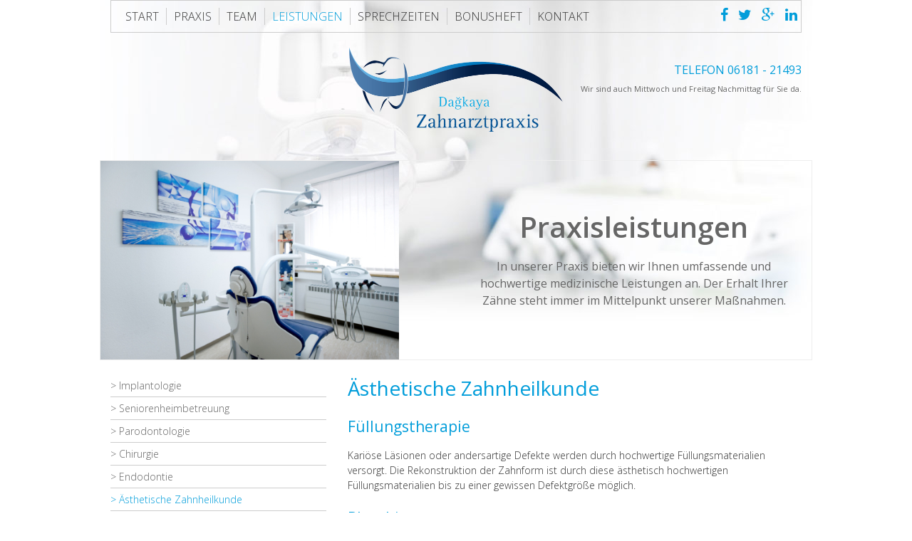

--- FILE ---
content_type: text/html; charset=UTF-8
request_url: http://zahnarztpraxis-dagkaya.de/leistungen/aesthetische-zahnheilkunde/
body_size: 5697
content:
<!doctype html>
<html class="no-js" lang="de">
<head>
<meta charset="utf-8">
<meta name="viewport" content="width=device-width, initial-scale=1.0" />

<title>Ästhetische Zahnheilkunde &ndash; Zahnarztpraxis Dagkaya - Türkische Zahnärztin in Hanau</title>

<!-- This site is optimized with the Yoast SEO plugin v13.4.1 - https://yoast.com/wordpress/plugins/seo/ -->
<meta name="robots" content="max-snippet:-1, max-image-preview:large, max-video-preview:-1"/>
<link rel="canonical" href="http://zahnarztpraxis-dagkaya.de/leistungen/aesthetische-zahnheilkunde/" />
<meta property="og:locale" content="de_DE" />
<meta property="og:type" content="article" />
<meta property="og:title" content="Ästhetische Zahnheilkunde &ndash; Zahnarztpraxis Dagkaya - Türkische Zahnärztin in Hanau" />
<meta property="og:description" content="Füllungstherapie Kariöse Läsionen oder andersartige Defekte werden durch hochwertige Füllungsmaterialien versorgt. Die Rekonstruktion der Zahnform ist durch diese ästhetisch hochwertigen Füllungsmaterialien bis zu einer gewissen Defektgröße möglich. Bleaching Das Bleichen, auch Bleaching genannt, ist eine bewährte und unbedenkliche Methode um dunkle oder verfärbte Zähne aufzuhellen. Unterschieden wird zwischen Home- und Office-Bleaching: Beim Home-Bleaching wird mit...  mehr erfahren" />
<meta property="og:url" content="http://zahnarztpraxis-dagkaya.de/leistungen/aesthetische-zahnheilkunde/" />
<meta property="og:site_name" content="Zahnarztpraxis Dagkaya - Türkische Zahnärztin in Hanau" />
<meta property="og:image" content="http://zahnarztpraxis-dagkaya.de/wp-content/uploads/2014/11/Bearb_COLOR_4381.jpg" />
<meta property="og:image:width" content="850" />
<meta property="og:image:height" content="567" />
<script type='application/ld+json' class='yoast-schema-graph yoast-schema-graph--main'>{"@context":"https://schema.org","@graph":[{"@type":"WebSite","@id":"http://zahnarztpraxis-dagkaya.de/#website","url":"http://zahnarztpraxis-dagkaya.de/","name":"Zahnarztpraxis Dagkaya - T\u00fcrkische Zahn\u00e4rztin in Hanau","inLanguage":"de"},{"@type":"ImageObject","@id":"http://zahnarztpraxis-dagkaya.de/leistungen/aesthetische-zahnheilkunde/#primaryimage","inLanguage":"de","url":"http://zahnarztpraxis-dagkaya.de/wp-content/uploads/2014/11/Bearb_COLOR_4381.jpg","width":850,"height":567},{"@type":"WebPage","@id":"http://zahnarztpraxis-dagkaya.de/leistungen/aesthetische-zahnheilkunde/#webpage","url":"http://zahnarztpraxis-dagkaya.de/leistungen/aesthetische-zahnheilkunde/","name":"\u00c4sthetische Zahnheilkunde &ndash; Zahnarztpraxis Dagkaya - T\u00fcrkische Zahn\u00e4rztin in Hanau","isPartOf":{"@id":"http://zahnarztpraxis-dagkaya.de/#website"},"inLanguage":"de","primaryImageOfPage":{"@id":"http://zahnarztpraxis-dagkaya.de/leistungen/aesthetische-zahnheilkunde/#primaryimage"},"datePublished":"2014-11-25T00:30:18+00:00","dateModified":"2014-12-01T21:34:44+00:00","potentialAction":[{"@type":"ReadAction","target":["http://zahnarztpraxis-dagkaya.de/leistungen/aesthetische-zahnheilkunde/"]}]}]}</script>
<!-- / Yoast SEO plugin. -->

<link rel='dns-prefetch' href='//s.w.org' />
		<script type="text/javascript">
			window._wpemojiSettings = {"baseUrl":"https:\/\/s.w.org\/images\/core\/emoji\/12.0.0-1\/72x72\/","ext":".png","svgUrl":"https:\/\/s.w.org\/images\/core\/emoji\/12.0.0-1\/svg\/","svgExt":".svg","source":{"concatemoji":"http:\/\/zahnarztpraxis-dagkaya.de\/wp-includes\/js\/wp-emoji-release.min.js?ver=5.2.23"}};
			!function(e,a,t){var n,r,o,i=a.createElement("canvas"),p=i.getContext&&i.getContext("2d");function s(e,t){var a=String.fromCharCode;p.clearRect(0,0,i.width,i.height),p.fillText(a.apply(this,e),0,0);e=i.toDataURL();return p.clearRect(0,0,i.width,i.height),p.fillText(a.apply(this,t),0,0),e===i.toDataURL()}function c(e){var t=a.createElement("script");t.src=e,t.defer=t.type="text/javascript",a.getElementsByTagName("head")[0].appendChild(t)}for(o=Array("flag","emoji"),t.supports={everything:!0,everythingExceptFlag:!0},r=0;r<o.length;r++)t.supports[o[r]]=function(e){if(!p||!p.fillText)return!1;switch(p.textBaseline="top",p.font="600 32px Arial",e){case"flag":return s([55356,56826,55356,56819],[55356,56826,8203,55356,56819])?!1:!s([55356,57332,56128,56423,56128,56418,56128,56421,56128,56430,56128,56423,56128,56447],[55356,57332,8203,56128,56423,8203,56128,56418,8203,56128,56421,8203,56128,56430,8203,56128,56423,8203,56128,56447]);case"emoji":return!s([55357,56424,55356,57342,8205,55358,56605,8205,55357,56424,55356,57340],[55357,56424,55356,57342,8203,55358,56605,8203,55357,56424,55356,57340])}return!1}(o[r]),t.supports.everything=t.supports.everything&&t.supports[o[r]],"flag"!==o[r]&&(t.supports.everythingExceptFlag=t.supports.everythingExceptFlag&&t.supports[o[r]]);t.supports.everythingExceptFlag=t.supports.everythingExceptFlag&&!t.supports.flag,t.DOMReady=!1,t.readyCallback=function(){t.DOMReady=!0},t.supports.everything||(n=function(){t.readyCallback()},a.addEventListener?(a.addEventListener("DOMContentLoaded",n,!1),e.addEventListener("load",n,!1)):(e.attachEvent("onload",n),a.attachEvent("onreadystatechange",function(){"complete"===a.readyState&&t.readyCallback()})),(n=t.source||{}).concatemoji?c(n.concatemoji):n.wpemoji&&n.twemoji&&(c(n.twemoji),c(n.wpemoji)))}(window,document,window._wpemojiSettings);
		</script>
		<style type="text/css">
img.wp-smiley,
img.emoji {
	display: inline !important;
	border: none !important;
	box-shadow: none !important;
	height: 1em !important;
	width: 1em !important;
	margin: 0 .07em !important;
	vertical-align: -0.1em !important;
	background: none !important;
	padding: 0 !important;
}
</style>
	<link rel='stylesheet' id='wp-block-library-css'  href='http://zahnarztpraxis-dagkaya.de/wp-includes/css/dist/block-library/style.min.css?ver=5.2.23' type='text/css' media='all' />
<link rel='https://api.w.org/' href='http://zahnarztpraxis-dagkaya.de/wp-json/' />
<link rel="alternate" type="application/json+oembed" href="http://zahnarztpraxis-dagkaya.de/wp-json/oembed/1.0/embed?url=http%3A%2F%2Fzahnarztpraxis-dagkaya.de%2Fleistungen%2Faesthetische-zahnheilkunde%2F" />
<link rel="alternate" type="text/xml+oembed" href="http://zahnarztpraxis-dagkaya.de/wp-json/oembed/1.0/embed?url=http%3A%2F%2Fzahnarztpraxis-dagkaya.de%2Fleistungen%2Faesthetische-zahnheilkunde%2F&#038;format=xml" />

<meta name="robots" content="index,follow" />
<meta name=author content="Zahnärztin Fatma Dagkaya">

<link href='http://fonts.googleapis.com/css?family=Open+Sans:400,300,600' rel='stylesheet' type='text/css'>
<link href="//maxcdn.bootstrapcdn.com/font-awesome/4.2.0/css/font-awesome.min.css" rel="stylesheet">

<link rel="stylesheet" href="http://zahnarztpraxis-dagkaya.de/wp-content/themes/dagkaya/style.css?1487787461" type="text/css" media="screen" />

<script async src="http://zahnarztpraxis-dagkaya.de/wp-content/themes/dagkaya/js/vendor/modernizr.js"></script>

<link rel="shortcut icon" href="http://zahnarztpraxis-dagkaya.de/wp-content/themes/dagkaya/icons/favicon.ico">
<link rel="apple-touch-icon" sizes="57x57" href="http://zahnarztpraxis-dagkaya.de/wp-content/themes/dagkaya/icons/apple-touch-icon-57x57.png">
<link rel="apple-touch-icon" sizes="114x114" href="http://zahnarztpraxis-dagkaya.de/wp-content/themes/dagkaya/icons/apple-touch-icon-114x114.png">
<link rel="apple-touch-icon" sizes="72x72" href="http://zahnarztpraxis-dagkaya.de/wp-content/themes/dagkaya/icons/apple-touch-icon-72x72.png">
<link rel="apple-touch-icon" sizes="144x144" href="http://zahnarztpraxis-dagkaya.de/wp-content/themes/dagkaya/icons/apple-touch-icon-144x144.png">
<link rel="apple-touch-icon" sizes="60x60" href="http://zahnarztpraxis-dagkaya.de/wp-content/themes/dagkaya/icons/apple-touch-icon-60x60.png">
<link rel="apple-touch-icon" sizes="120x120" href="http://zahnarztpraxis-dagkaya.de/wp-content/themes/dagkaya/icons/apple-touch-icon-120x120.png">
<link rel="apple-touch-icon" sizes="76x76" href="http://zahnarztpraxis-dagkaya.de/wp-content/themes/dagkaya/icons/apple-touch-icon-76x76.png">
<link rel="apple-touch-icon" sizes="152x152" href="http://zahnarztpraxis-dagkaya.de/wp-content/themes/dagkaya/icons/apple-touch-icon-152x152.png">
<link rel="icon" type="image/png" href="http://zahnarztpraxis-dagkaya.de/wp-content/themes/dagkaya/icons/favicon-196x196.png" sizes="196x196">
<link rel="icon" type="image/png" href="http://zahnarztpraxis-dagkaya.de/wp-content/themes/dagkaya/icons/favicon-160x160.png" sizes="160x160">
<link rel="icon" type="image/png" href="http://zahnarztpraxis-dagkaya.de/wp-content/themes/dagkaya/icons/favicon-96x96.png" sizes="96x96">
<link rel="icon" type="image/png" href="http://zahnarztpraxis-dagkaya.de/wp-content/themes/dagkaya/icons/favicon-16x16.png" sizes="16x16">
<link rel="icon" type="image/png" href="http://zahnarztpraxis-dagkaya.de/wp-content/themes/dagkaya/icons/favicon-32x32.png" sizes="32x32">

<!--[if lt IE 9]>
  <script src="http://zahnarztpraxis-dagkaya.de/wp-content/themes/dagkaya/js/oldIE.js"></script>  
<![endif]-->

</head>

<body class="page-template-default page page-id-29 page-child parent-pageid-9">

<div class="wrapper">    
    
<header class="header">

<div class="row">
    
<div class="small-12 columns">
    <div class="nav-wrapper clearfix">
    <nav class="pushy pushy-left">
    <ul id="menu-hauptmenu" class="menu clearfix"><li id="menu-item-43" class="menu-item menu-item-type-post_type menu-item-object-page menu-item-home menu-item-43"><a href="http://zahnarztpraxis-dagkaya.de/">Start</a></li>
<li id="menu-item-99" class="menu-item menu-item-type-post_type menu-item-object-page menu-item-99"><a href="http://zahnarztpraxis-dagkaya.de/praxis/">Praxis</a></li>
<li id="menu-item-47" class="menu-item menu-item-type-post_type menu-item-object-page menu-item-47"><a href="http://zahnarztpraxis-dagkaya.de/praxisteam/">Team</a></li>
<li id="menu-item-46" class="menu-item menu-item-type-post_type menu-item-object-page current-page-ancestor menu-item-46"><a href="http://zahnarztpraxis-dagkaya.de/leistungen/">Leistungen</a></li>
<li id="menu-item-50" class="menu-item menu-item-type-post_type menu-item-object-page menu-item-50"><a href="http://zahnarztpraxis-dagkaya.de/sprechzeiten/">Sprechzeiten</a></li>
<li id="menu-item-65" class="menu-item menu-item-type-post_type menu-item-object-page menu-item-65"><a href="http://zahnarztpraxis-dagkaya.de/bonusheft/">Bonusheft</a></li>
<li id="menu-item-44" class="menu-item menu-item-type-post_type menu-item-object-page menu-item-44"><a href="http://zahnarztpraxis-dagkaya.de/kontakt/">Kontakt</a></li>
</ul>    </nav>
    <div class="menu-btn right show-for-small-only">Navigation</div>
    <ul class="social-share">
        <li><a href="https://www.facebook.com/sharer/sharer.php?u=http://zahnarztpraxis-dagkaya.de/leistungen/aesthetische-zahnheilkunde/" target="_blank"><i class="fa fa-facebook"></i></a></li>
        <li><a href="https://twitter.com/home?status=http://zahnarztpraxis-dagkaya.de/leistungen/aesthetische-zahnheilkunde/" target="_blank"><i class="fa fa-twitter"></i></a></li>
        <li><a href="https://plus.google.com/share?url=http://zahnarztpraxis-dagkaya.de/leistungen/aesthetische-zahnheilkunde/" target="_blank"><i class="fa fa-google-plus"></i></a></li>
        <li><a href="https://www.linkedin.com/shareArticle?mini=true&amp;url=http://zahnarztpraxis-dagkaya.de/leistungen/aesthetische-zahnheilkunde/&amp;title=Ästhetische Zahnheilkunde&amp;summary=&amp;source="><i class="fa fa-linkedin"></i></a></li>
    </ul>
    </div>
    
</div> 

    <div class="small-12 columns">
        
        <div class="header-logo">
            
        <a href="tel:+490618121493" class="header-phone">TELEFON 06181 - 21493</a> 
        <p class="header-notice">Wir sind auch Mittwoch und Freitag Nachmittag für Sie da.</p>    
			
        <a href="http://zahnarztpraxis-dagkaya.de">
        <img src="http://zahnarztpraxis-dagkaya.de/wp-content/themes/dagkaya/img/Logo_Praxis_Dagkaya.png" width="300" height="119" alt="Zahnarztpraxis Dagkaya Hanau"/>
        </a>
        

                </div>
        
    </div>
    
</div>

</header>
    

    
  
    
    
    
    
    
    
<div class="page-topper">
<div class="row collapse">
    
<div class="small-12 medium-6 large-6 columns">

    <img width="419" height="280" src="http://zahnarztpraxis-dagkaya.de/wp-content/uploads/2014/11/Bearb_COLOR_4381-500x334.jpg" class="attachment-medium size-medium wp-post-image" alt="Ästhetische Zahnheilkunde" title="Ästhetische Zahnheilkunde" srcset="http://zahnarztpraxis-dagkaya.de/wp-content/uploads/2014/11/Bearb_COLOR_4381-500x334.jpg 500w, http://zahnarztpraxis-dagkaya.de/wp-content/uploads/2014/11/Bearb_COLOR_4381.jpg 850w" sizes="(max-width: 419px) 100vw, 419px" />

</div>
<div class="small-12 medium-6 large-6 columns">
    <div class="page-box">
                        <h1>Praxisleistungen</h1>
        
                <p>In unserer Praxis bieten wir Ihnen umfassende und hochwertige medizinische Leistungen an. Der Erhalt Ihrer Zähne steht immer im Mittelpunkt unserer Maßnahmen.<br />
</p>
            </div>
</div>    
    
</div>
</div>

<div class="row">  

<div class="small-12 medium-4 large-4 columns sidemenu">
            <ul>
        <li class="page_item page-item-17"><a href="http://zahnarztpraxis-dagkaya.de/leistungen/implantologie/">Implantologie</a></li>
<li class="page_item page-item-217"><a href="http://zahnarztpraxis-dagkaya.de/leistungen/seniorenheimbetreuung/">Seniorenheimbetreuung</a></li>
<li class="page_item page-item-21"><a href="http://zahnarztpraxis-dagkaya.de/leistungen/parodontologie/">Parodontologie</a></li>
<li class="page_item page-item-24"><a href="http://zahnarztpraxis-dagkaya.de/leistungen/chirurgie/">Chirurgie</a></li>
<li class="page_item page-item-26"><a href="http://zahnarztpraxis-dagkaya.de/leistungen/endodontie/">Endodontie</a></li>
<li class="page_item page-item-29 current_page_item"><a href="http://zahnarztpraxis-dagkaya.de/leistungen/aesthetische-zahnheilkunde/" aria-current="page">Ästhetische Zahnheilkunde</a></li>
<li class="page_item page-item-34"><a href="http://zahnarztpraxis-dagkaya.de/leistungen/professionelle-zahnreinigung/">Professionelle Zahnreinigung</a></li>
<li class="page_item page-item-36"><a href="http://zahnarztpraxis-dagkaya.de/leistungen/kiefergelenkbehandlung/">Kiefergelenkbehandlung</a></li>
<li class="page_item page-item-39"><a href="http://zahnarztpraxis-dagkaya.de/leistungen/kinderzahnheilkunde/">Kinderzahnheilkunde</a></li>
<li class="page_item page-item-41"><a href="http://zahnarztpraxis-dagkaya.de/leistungen/kieferorthopaedie/">Kieferorthopädie</a></li>
        </ul>
        
       
    
</div>

<div class="small-12 medium-8 large-8 columns main-bg">

<div class="main">
    

<h1>Ästhetische Zahnheilkunde</h1>    
    
<h2>Füllungstherapie</h2>
<p>Kariöse Läsionen oder andersartige Defekte werden durch hochwertige Füllungsmaterialien versorgt. Die Rekonstruktion der Zahnform ist durch diese ästhetisch hochwertigen Füllungsmaterialien bis zu einer gewissen Defektgröße möglich.</p>
<h2>Bleaching</h2>
<p>Das Bleichen, auch Bleaching genannt, ist eine bewährte und unbedenkliche Methode um dunkle oder verfärbte Zähne aufzuhellen.</p>
<p>Unterschieden wird zwischen Home- und Office-Bleaching: Beim Home-Bleaching wird mit Hilfe einer speziell für Sie angefertigten Schiene und eines Bleich-Gels die Behandlung unter Anleitung zu Hause durchgeführt. Die Tragezeit erstreckt sich in der Regel über 10 bis 14 Tage. Währendessen kann es zu Empfindlichkeiten an den Zähnen kommen. Diese klingen jedoch nach Beendigung des Bleichvorgangs wieder ab. Der Vorteil der Schienenbehandlung liegt darin, dass Sie den Farbton der Zähne jederzeit wieder auffrischen können, indem Sie die Schiene mit dem Beichgel für zwei bis drei Tage tragen.</p>
<p>Das Office-Bleaching wird in der Regel in ein bis drei Sitzungen bei uns durchgeführt. Die Behandlungsdauer beträgt hier jeweils etwa 1 Stunde und 30 Minuten. Während und unmittelbar nach dem Bleichen kann es zu Empfindlichkeiten an den Zähnen kommen. Diese klingen aber wieder ab. Anschließend kann der Bleichvorgang nach Bedarf wiederholt werden.</p>
<h2>Veneers</h2>
<p>Schöne Zähne heißt nicht immer gleich Krone. Meistens indiziert an Schneidezähnen bei Nichtanlagen, Lückengebiss oder Fehlstellungen. Veneers sind hauchdünne Keramikschalen, die dauerhaft mit dem Zahn verbunden werden. Mit Veneers lassen sich schiefe oder unansehnliche Zähne – Zähne mit großflächigen Füllungen auf der Vorderseite &#8211; korrigieren. Aber auch Fehlstellungen lassen sich durch diese Methode beheben. Mit Hilfe moderner Techniken ist bereits in der Planungsphase das mögliche Endergebnis auf einem Gipsmodell, welches von unserem Zahntechniker im Labor modelliert wird, ansehbar. Auf diese Weise kann der Patient sehen welche Veränderungen machbar sind und sich dann definitiv entscheiden.</p>
<h2>Inlays und Onlays</h2>
<p>Inlays bzw. Onlays sind die ästhetischsten Versorgungsmöglichkeiten der Seitenzähne. Voraussetzung für ein Inlay oder einem Onlay ist das Vorhandensein der Höcker eines Zahnes, wichtig ist auch dass der Zahn keine Wurzelkanalbehandlung hinter sich hat. Sie sind unter zahnmedizinischen Gesichtspunkten die anspruchvollste Behandlungsalternative zu Füllungen. Die keramische Einlagefüllung wird in zwei Sitzungen angefertigt. In der ersten Sitzung wird der Zahn in der Ausdehnung der Kavität beschliffen und abgeformt, nach der Herstellung im Labor wird in der zweiten Sitzung die keramische Einlagefüllung mit adhäsiver Verbundtechnik befestigt.</p>


 

</div>


    
</div>
    

</div> 
    


</div>

<footer class="footer">

<div class="row">
    
<div class="small-12 columns">    
     
<ul id="menu-hauptmenu-1" class="menu clearfix left"><li class="menu-item menu-item-type-post_type menu-item-object-page menu-item-home menu-item-43"><a href="http://zahnarztpraxis-dagkaya.de/">Start</a></li>
<li class="menu-item menu-item-type-post_type menu-item-object-page menu-item-99"><a href="http://zahnarztpraxis-dagkaya.de/praxis/">Praxis</a></li>
<li class="menu-item menu-item-type-post_type menu-item-object-page menu-item-47"><a href="http://zahnarztpraxis-dagkaya.de/praxisteam/">Team</a></li>
<li class="menu-item menu-item-type-post_type menu-item-object-page current-page-ancestor menu-item-46"><a href="http://zahnarztpraxis-dagkaya.de/leistungen/">Leistungen</a></li>
<li class="menu-item menu-item-type-post_type menu-item-object-page menu-item-50"><a href="http://zahnarztpraxis-dagkaya.de/sprechzeiten/">Sprechzeiten</a></li>
<li class="menu-item menu-item-type-post_type menu-item-object-page menu-item-65"><a href="http://zahnarztpraxis-dagkaya.de/bonusheft/">Bonusheft</a></li>
<li class="menu-item menu-item-type-post_type menu-item-object-page menu-item-44"><a href="http://zahnarztpraxis-dagkaya.de/kontakt/">Kontakt</a></li>
</ul>      
    <ul class="menu right">
        <li><a href="/datenschutz/">Datenschutz</a> </li>
    </ul>
<ul class="menu right">
        <li><a href="/impressum/">Impressum</a> </li>
    </ul>
</div>

</div>
    
</footer>


<div class="site-overlay"></div>

<script src="//ajax.googleapis.com/ajax/libs/jquery/1.11.1/jquery.min.js"></script>
<script>window.jQuery || document.write('<script src="http://zahnarztpraxis-dagkaya.de/wp-content/themes/dagkaya/js/vendor/jquery-1.10.1.min.js"><\/script>')</script>

<script src="http://zahnarztpraxis-dagkaya.de/wp-content/themes/dagkaya/js/plugins.js"></script>
<script src="http://zahnarztpraxis-dagkaya.de/wp-content/themes/dagkaya/js/main.js"></script>

<script type='text/javascript' src='http://zahnarztpraxis-dagkaya.de/wp-includes/js/wp-embed.min.js?ver=5.2.23'></script>

</body>

</html> 


--- FILE ---
content_type: application/javascript
request_url: http://zahnarztpraxis-dagkaya.de/wp-content/themes/dagkaya/js/main.js
body_size: 273
content:

$(function() {
    
    $(".gotolink").click(function () {
    	var link = $(this).find('a').attr('href');
    	location.href = link;
    });
    
    /*
    $('.touch .menu .menu-item-has-children a:not(.sub-menu a)').click(function() {
        return false;
    });  
    */
    //
    
    
    
    var $window = $(window);

    
    checkWidth();
    $(window).resize(checkWidth);
    
    function checkWidth() {
        var windowsize = $window.width();
        if (windowsize > 700) {

        }
        
        
    }
    
    


});


